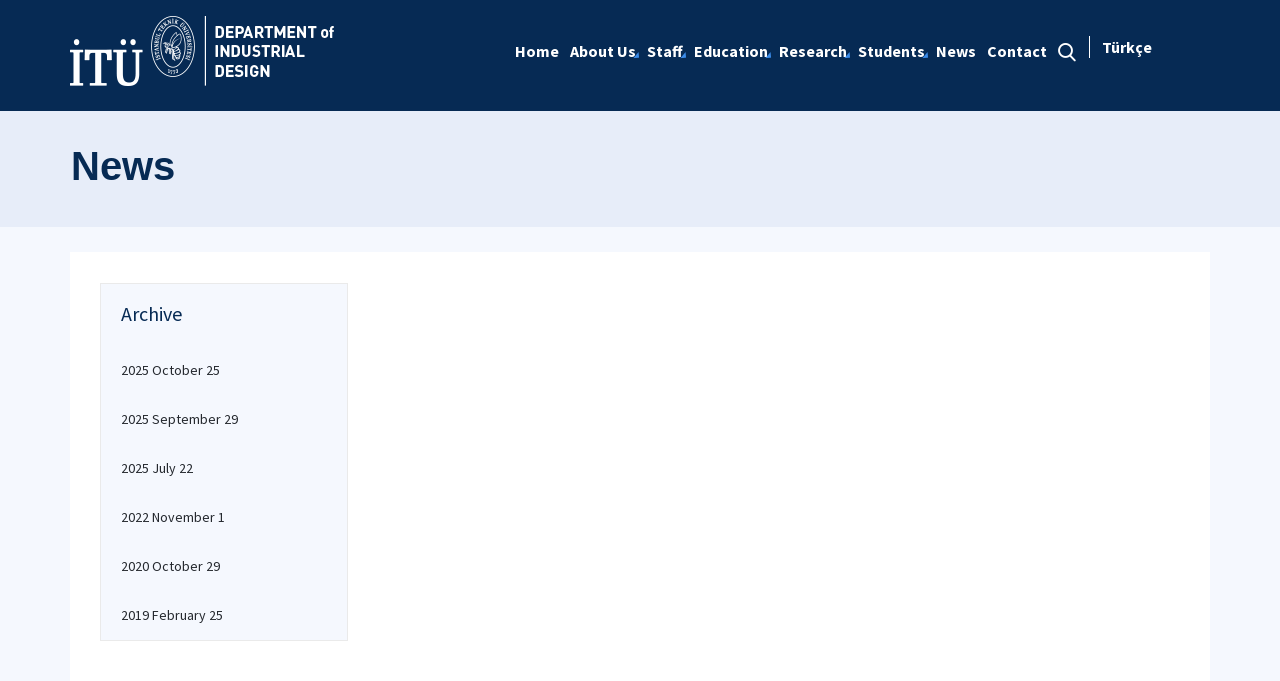

--- FILE ---
content_type: text/css
request_url: https://tasarim.itu.edu.tr/Sitefinity/WebsiteTemplates/MozaikV3/App_Themes/MozaikV3Template/global/custom.css?v=637677516051283961
body_size: 2242
content:
html,
body {
	height: 100%;
}

.sfLightboxMode {
	list-style: none;
	padding: 0;
	margin: 0 0 50px 0;
}



.sfLightboxMode:after {
	content: ".";
	display: block;
	height: 0;
	clear: both;
	visibility: hidden;
}

.sfLightboxMode .sfimagesTmb {
	float: left;
	margin: 5px;
}

.sfLightboxMode .sfimagesTmb img {
	width: 240px;
	height: 160px;
}

#fancybox-close {
	right: -35px;
}

.header__main-menu > ul > li.search a:hover {
	background: transparent;
}

.list-group-item:first-child {
	border-radius: 0;
}

.sfNavVertical.sfNavList li {
	margin-bottom: 20px;

}

.sfNavVertical.sfNavList li a {
	padding: 14px 15px;
	font-size: 16px;
	position: relative;
}

.sfNavVertical.sfNavList > li > a.list-group-item:hover,
.sfNavVertical.sfNavList > li > a.list-group-item:focus {
	background-color: #3b8cea !important;
	color: #fff !important;
}


.sfNavVertical.sfNavList > li > a:after {
	content: "\E009";
	font-family: "Mozaik";
	float: right;
	font-size: 24px;
	margin-top: 1px;
	color: #eeeeee;
}

.sfNavVertical.sfNavList > li > a.sflistListItemExpanded:after {
	content: "\E008";
	font-size: 21px;
	margin-top: 4px;

}

.sfNavVertical.sfNavList > li a,
.sfNavVertical.sfNavList li div {
	border-color: #ececec;
}


.sfNavVertical.sfNavList > li a.sflistListItemExpanded {
	background-color: #3b8cea;
	color: #fff;
}

.slider .owl-stage-outer {
	height: auto !important;
}

.academic__list-detail .academic__mail,
.academic__list-detail .academic__phone {
	margin: 0 0 10px;
}

.academic__list-detail a em {
	margin-top: 0 !important;
}

.sfexpandedListWrp .sflistList {
	list-style: none;
	padding: 0;
	margin: 0;
}

.sfexpandedListWrp .sflistTitle {
	font-size: 48px !important;
	margin: 0 0 32px !important;
	font-weight: 700 !important;
}

.sfexpandedListWrp .sflistList .sflistListItem {

	margin-bottom: 20px;
}

.sfexpandedListWrp .sflistList .sflistListItem .sflistItemTitle {
	padding: 17px 15px;
	font-size: 16px;
	position: relative;
	background-color: #3b8cea;
	color: #fff !important;
	font-weight: normal;
	margin: 0;
	border: 1px solid #ececec;
}

.sfexpandedListWrp .sflistList .sflistListItem .sflistItemContent {
	padding: 15px;
	border: 1px solid #E7E7E7;
}







.sfanchoredListWrp .sflistList {
	list-style: none;
	padding: 0;
	margin: 0;
}

.sfanchoredListWrp .sflistTitle {
	font-size: 48px !important;
	margin: 0 0 32px !important;
	font-weight: 700 !important;
}

.sfanchoredListWrp .sflistList .sflistListItem {

	margin-bottom: 20px;
}

.sfanchoredListWrp .sflistList .sflistListItem .sflistItemTitle {
	padding: 17px 15px;
	font-size: 16px;
	position: relative;
	background-color: #3b8cea;
	color: #fff !important;
	font-weight: normal;
	margin: 0;
	border: 1px solid #ececec;
}

.sfanchoredListWrp .sflistList .sflistListItem .sflistItemContent {
	padding: 15px;
	border: 1px solid #E7E7E7;
}


.header__mobile {
	margin-top: 9px;
}

@media (min-width: 768px) {
	.header__mobile {
		margin-top: 36px;
	}
}

/*.menu_row{
	float:right;
}
*/
/*@media(min-width:992px){
	.menu_row{
		float:none;
	}
}*/


.lang-switch {
	margin-top: 15px;
	position: absolute;
	right: 80px;
}


.lang-switch:before {
	content: "";
	height: 22px;
	width: 1px;
	background-color: #fff;
	position: absolute;
	right: 10px;
	top: 0;
}


@media(min-width:768px) {
	.lang-switch {
		margin-top: 43px;
	}

}

@media(min-width:1200px) {
	.lang-switch {
		margin-top: 35px;
		left: 0px;
		position: relative;
	}

	.lang-switch:before {
		right: auto;
		left: -5px;
	}

}

@media(min-width:1200px) {

	.header__main-menu > ul > li a span {
		padding: 0 12px 0 8px;
	}
}



@media (min-width: 1200px) and (max-width: 1440px) {
	.header__main-menu > ul > li a span {
		padding: 0px 8px 0 0px;
	}

	.header__main-menu > ul {
		margin-right: -20px;
	}
}





.lang-switch ul {
	list-style: none;
	padding: 0;
	margin: 0;
}

.lang-switch ul li {
	display: inline-block;
	position: relative;
}

.lang-switch ul li a {
	padding: 10px 0;
	font-weight: 700;
	font-size: 16px;
}

.lang-switch ul li a span {
	color: #fff;
	padding: 0 16px 0 8px;
}


.sfBreadcrumbWrp ul {}

.sfBreadcrumbWrp ul li {
	display: inline-block;
}

.sfBreadcrumbWrp ul li.sfNoBreadcrumbNavigation a {
	padding-left: .41667em;
}

.sfBreadcrumbWrp ul li .sfBreadcrumbNodeSeparator {
	font-size: 12px;
}

.sfBreadcrumbWrp ul li a {
	padding: .16667em .41667em .16667em 0;
	font-family: "Segoe UI", Arial, Helvetica, sans-serif;
}

.footer__social-list-item em,
.footer__social-list-item i {
	top: 0;
}



.page-title .rsmFlow.rsmLevel.rsmOneLevel {
	padding: 0 !important;
}

.page-title .RadSiteMap .rsmOneLevel .rsmItem.sfBreadcrumbNavigation {
	display: none;
}

.page-title .rsmItem.sfNoBreadcrumbNavigation:last-child a.rsmLink {
	cursor: default;
	pointer-events: none;
	font-size: 28px !important;
	font-weight: 700;
	color: #062a54;
	line-height: 1;
	padding-left: 0;
	margin-top: 20px !important;
	margin-bottom: 10px !important;
	display: block;
	padding: 0;
}

@media (min-width: 992px) {
	.page-title .rsmItem.sfNoBreadcrumbNavigation:last-child a.rsmLink {
		font-size: 40px !important;
	}
}

.pagination-container .pagination > li em,
.pagination-container .pagination > li i {
	top: 4px;
}


.etkinlikler .owl-theme .owl-nav {
	display: none;
}

.sfContentBlock .etkinlikler .owl-theme .owl-nav {
	display: block;
}


.academic__list-detail .label-primary {
	position: absolute;
	right: 10px;
	top: 10px;
}

/* İsmail akın backend */
.RadDock .rdTable {

	height: auto !important;
}

@media(min-width:1200px) {
	.header__main-menu > ul {
		overflow: visible !important;
	}
}

.sfNavVertical.sfNavList li p a {
	padding: inherit;
}

.sfNavVertical.sfNavList li p {
	margin-bottom: 0px;
}

.sfNavVertical.sfNavList li {
	list-style: none;
	margin-left: -80px;
}

.sfNavVertical.sfNavList > li a.sflistListItemExpanded {
	font-weight: 700;
}

.list-group-item:first-child {
	font-weight: 700;
}

/* İsmail akın backend */

.list-group .sfNavVertical.sfNavList li {
	margin-left: auto;
}

.list-group .sfNavVertical.sfNavList > li > a:after {
	margin-top: 0;
	line-height: 1;
}


.profil-image {
	/*
    -webkit-border-radius: 50%;
    -moz-border-radius: 50%;
    overflow: hidden;
    width: 80px;
    height: 80px; */
	border-radius: 50%;
	-webkit-border-radius: 50%;
	-moz-border-radius: 50%;
	overflow: hidden;
}

.alfabetik a {
	font-size: 20px;
	color: #3a3a3a;
	letter-spacing: 10px;
}

.alfabetik a:hover {
	text-decoration: none;
	color: rgb(0, 40, 104);
}

.alfabetik .title {
	color: #002868;
	font-size: 20px;
	display: inline-block;
	margin-right: 20px;
}


.arastirmaci {
	border: 1px solid #e7e7e7;
	padding: 20px;
	-webkit-transition: all 0.5s ease-in-out;
	-moz-transition: all 0.5s ease-in-out;
	-o-transition: all 0.5s ease-in-out;
	transition: all 0.5s ease-in-out;
	margin-bottom: 30px;
	min-height: 160px;
}

.arastirmaci li {
	float: left;
}

.arastirmaci li:last-child {
	width: calc(100% - 102px);
}


.arastirmaci ul {
	list-style: none;
	-webkit-padding-start: 0;
	padding: 0;
	margin: 0;
}

.arastirmaci ul:after {
	clear: both;
	content: "";
	display: block;
}

.arastirmaci .title {
	display: block;
	font-size: 16px;
	color: rgb(0, 40, 104);
	font-weight: 700;
	line-height: 1.125;
	margin-top: 10px;
}

.arastirmaci .name {
	display: block;
	font-size: 15px;
	color: rgb(0, 40, 104);
	font-weight: 400;
	line-height: 1.125;
	margin-bottom: 10px;
}

.arastirmaci li:first-child {
	margin-right: 10px;
}

.arastirmaci-list {
	margin-top: 30px;
}

.arastirmaci-list .col-lg-4 {
	padding-right: 10px;
	padding-left: 10px;
	margin-bottom: 20px;
}

.arastirmaci-list .col-lg-4:hover .arastirmaci {
	background: #f5f5f5;
}
